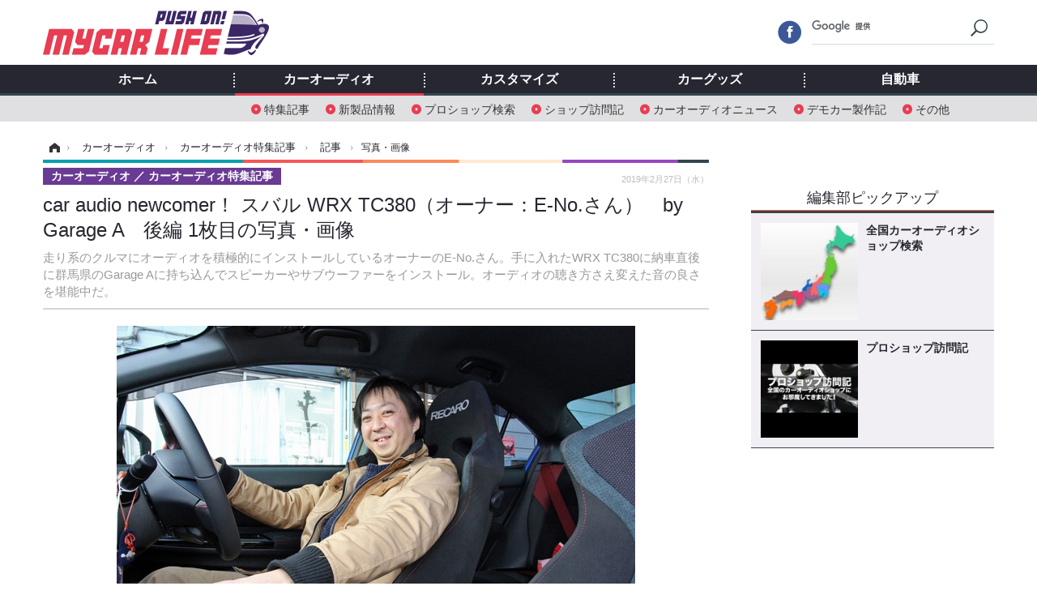

--- FILE ---
content_type: text/html; charset=utf-8
request_url: https://www.mycar-life.com/article/img/2019/02/27/19808/178439.html
body_size: 8598
content:
<!doctype html>
<html lang="ja" prefix="og: http://ogp.me/ns#">
<head>
<meta charset="UTF-8">
<meta name="viewport" content="target-densitydpi=device-dpi, width=974, maximum-scale=3.0, user-scalable=yes">
<meta property="fb:app_id" content="360589020652740">
<link rel="stylesheet" href="/base/css/a.css?__=2024070801">
<script type="text/javascript">
(function(w,k,v,k2,v2) {
  w[k]=v; w[k2]=v2;
  var val={}; val[k]=v; val[k2]=v2;
  (w.dataLayer=w.dataLayer||[]).push(val);
})(window, 'tpl_name', 'pages/image', 'tpl_page', 'image_99999');
</script>
<script src="/base/scripts/jquery-2.1.3.min.js"></script>
<script type="text/javascript" async src="/base/scripts/a.min.js?__=2024070801"></script>




<!-- Facebook Pixel Code -->
<script>
!function(f,b,e,v,n,t,s){if(f.fbq)return;n=f.fbq=function(){n.callMethod?
n.callMethod.apply(n,arguments):n.queue.push(arguments)};if(!f._fbq)f._fbq=n;
n.push=n;n.loaded=!0;n.version='2.0';n.queue=[];t=b.createElement(e);t.async=!0;
t.src=v;s=b.getElementsByTagName(e)[0];s.parentNode.insertBefore(t,s)}(window,
document,'script','https://connect.facebook.net/en_US/fbevents.js');
fbq('init', '1665201680438262');
fbq('track', 'PageView');
</script>
<noscript><img height="1" width="1" style="display:none"
src="https://www.facebook.com/tr?id=1665201680438262&ev=PageView&noscript=1"
/></noscript>
<!-- DO NOT MODIFY -->
<!-- End Facebook Pixel Code -->



        
            <title>car audio newcomer！ スバル WRX TC380（オーナー：E-No.さん）　by　 Garage A　後編 1枚目の写真・画像 | Push on! Mycar-life</title>
    <meta name="keywords" content="car audio newcomer！ スバル WRX TC380（オーナー：E-No.さん）　by　 Garage A　後編,画像,写真,ニュース,Push on! Mycar-life">
    <meta name="description" content="走り系のクルマにオーディオを積極的にインストールしているオーナーのE-No.さん。手に入れたWRX TC380に納車直後に群馬県のGarage Aに持ち込んでスピーカーやサブウーファーをインストール。オーディオの聴き方さえ変えた音の良さを堪能中だ。 土田康弘 car audio newcomer！ スバル WRX TC380（オーナー：E-No.さん）　by　 Garage A　後編 1枚目の写真・画像">
    <meta name="thumbnail" content="https://www.mycar-life.com/imgs/ogp_f/178439.jpg">

        
        
        <meta property="og:title" content="car audio newcomer！ スバル WRX TC380（オーナー：E-No.さん）　by　 Garage A　後編 1枚目の写真・画像 | Push on! Mycar-life">
    <meta property="og:description" content="走り系のクルマにオーディオを積極的にインストールしているオーナーのE-No.さん。手に入れたWRX TC380に納車直後に群馬県のGarage Aに持ち込んでスピーカーやサブウーファーをインストール。オーディオの聴き方さえ変えた音の良さを堪能中だ。 土田康弘 car audio newcomer！ スバル WRX TC380（オーナー：E-No.さん）　by　 Garage A　後編 1枚目の写真・画像">

    
    <meta property="og:type" content="article">
  <meta property="og:site_name" content="Push on! Mycar-life">
  <meta property="og:url" content="https://www.mycar-life.com/article/img/2019/02/27/19808/178439.html">
    <meta property="og:image" content="https://www.mycar-life.com/imgs/ogp_f/178439.jpg">

<link rel="apple-touch-icon" sizes="76x76" href="/base/images/touch-icon-76.png">
<link rel="apple-touch-icon" sizes="120x120" href="/base/images/touch-icon-120.png">
<link rel="apple-touch-icon" sizes="152x152" href="/base/images/touch-icon-152.png">
<link rel="apple-touch-icon" sizes="180x180" href="/base/images/touch-icon-180.png">

<meta name='robots' content='max-image-preview:large' /><script>var dataLayer = dataLayer || [];dataLayer.push({'customCategory': 'caraudio','customSubCategory': 'topic','customProvider': 'Push on! Mycar-life','customAuthorId': '5','customAuthorName': '土田康弘','customPrimaryGigaId': '2052','customPrimaryGigaName': 'car audio newcomer！'});</script><link rel="preload" as="image" href="https://www.mycar-life.com/imgs/zoom/178439.jpg"><link rel="preload" as="font" href="https://www.mycar-life.com/base/fonts/pc.woff?-duc9x3" type="font/woff2" crossorigin><link rel="preload" as="font" href="https://www.mycar-life.com/base/fonts/ico.woff?-duc9x3" type="font/woff2" crossorigin><meta name="cXenseParse:iid-articleid" content="19808">
<meta name="cXenseParse:iid-article-title" content="car audio newcomer！ スバル WRX TC380（オーナー：E-No.さん）　by　 Garage A　後編">
<meta name="cXenseParse:iid-page-type" content="画像ページ">
<meta name="cXenseParse:iid-page-name" content="image_99999">
<meta name="cXenseParse:iid-category" content="カーオーディオ">
<meta name="cXenseParse:iid-subcategory" content="カーオーディオ特集記事">
<meta name="cXenseParse:iid-hidden-adsense" content="false">
<meta name="cXenseParse:iid-hidden-other-ad" content="false">
<meta name="cXenseParse:iid-giga-name" content="car audio newcomer！">
<meta name="cXenseParse:iid-giga-name" content="カーオーディオ特集記事">
<meta name="cXenseParse:iid-article-type" content="通常記事">
<meta name="cXenseParse:iid-provider-name" content="Push on! Mycar-life">
<meta name="cXenseParse:author" content="土田康弘">
<meta name="cXenseParse:recs:publishtime" content="2019-02-27T11:50:03+0900">
<meta name="cxenseparse:iid-publish-yyyy" content="2019">
<meta name="cxenseparse:iid-publish-yyyymm" content="201902">
<meta name="cxenseparse:iid-publish-yyyymmdddd" content="20190227">
<script async src="https://cdn.cxense.com/track_banners_init.js"></script><script async='async' src='https://www.googletagservices.com/tag/js/gpt.js'></script>
<script>
  var googletag = googletag || {};
  googletag.cmd = googletag.cmd || [];
  googletag.cmd.push(function() {
    googletag.defineSlot('/2261101/120010001', [728,90], 'div-gpt-ad-header1').addService(googletag.pubads()).setCollapseEmptyDiv(true);
    googletag.defineSlot('/2261101/120010002', [[300,250], [300,600]], 'div-gpt-ad-right1').addService(googletag.pubads()).setCollapseEmptyDiv(true);
    googletag.defineSlot('/2261101/120010003', [[300,250], [300,600]], 'div-gpt-ad-right2').addService(googletag.pubads()).setCollapseEmptyDiv(true);
    googletag.defineSlot('/2261101/120010004', [[300,250], [336,280]], 'div-gpt-ad-left1').addService(googletag.pubads()).setCollapseEmptyDiv(true);
    googletag.defineSlot('/2261101/120010005', [[300,250], [336,280]], 'div-gpt-ad-left2').addService(googletag.pubads()).setCollapseEmptyDiv(true);
    googletag.pubads().setTargeting('tpl', 'pages/image');
    googletag.pubads().enableSingleRequest();
    googletag.enableServices();
  });
</script>
<link rel="canonical" href="https://www.mycar-life.com/article/img/2019/02/27/19808/178439.html">
<link rel="alternate" media="only screen and (max-width: 640px)" href="https://s.mycar-life.com/article/img/2019/02/27/19808/178439.html">
<link rel="alternate" type="application/rss+xml" title="RSS" href="https://www.mycar-life.com/rss20/index.rdf">

</head>

<body class="thm-page-arti-image page-cate--caraudio page-cate--caraudio-topic page-subcate--topic" data-nav="caraudio">
<noscript><iframe src="//www.googletagmanager.com/ns.html?id=GTM-KN23CG"
height="0" width="0" style="display:none;visibility:hidden"></iframe></noscript>
<script>
(function(w,d,s,l,i){w[l]=w[l]||[];w[l].push({'gtm.start':
new Date().getTime(),event:'gtm.js'});var f=d.getElementsByTagName(s)[0],
j=d.createElement(s),dl=l!='dataLayer'?'&l='+l:'';j.async=true;j.src=
'//www.googletagmanager.com/gtm.js?id='+i+dl;f.parentNode.insertBefore(j,f);
})(window,document,'script','dataLayer','GTM-KN23CG');
</script>

<header class="thm-header">
  <div class="header-wrapper cf">
<div class="header-logo">
  <a class="link" href="https://www.mycar-life.com/" data-sub-title=""><img class="logo" src="/base/images/header-logo.2024070801.png" alt="カーオーディオ情報のPush on! Mycar-life"></a>
</div>
  </div>
<nav class="thm-nav global-nav js-global-nav"><ul class="nav-main-menu js-main-menu"><li class="item js-nav-home nav-home"><a class="link" href="/">ホーム</a><ul class="nav-sub-menu js-sub-menu"></ul><!-- /.nav-sub-menu --></li><li class="item js-nav-caraudio nav-caraudio"><a class="link" href="/category/caraudio/">カーオーディオ</a><ul class="nav-sub-menu js-sub-menu"><li class="sub-item"><a  class="link" href="/category/caraudio/topic/latest/">特集記事</a></li><li class="sub-item"><a  class="link" href="/category/caraudio/productnews/latest/">新製品情報</a></li><li class="sub-item"><a  class="link" href="/feature/shop/areaShopList.php">プロショップ検索</a></li><li class="sub-item"><a  class="link" href="/category/caraudio/shopvisiting/latest/">ショップ訪問記</a></li><li class="sub-item"><a  class="link" href="/category/caraudio/caraudionews/latest/">カーオーディオニュース</a></li><li class="sub-item"><a  class="link" href="/category/caraudio/democar/latest/">デモカー製作記</a></li><li class="sub-item"><a  class="link" href="/category/caraudio/other/latest/">その他</a></li></ul><!-- /.nav-sub-menu --></li><!-- /.item --><li class="item js-nav-customize nav-customize"><a class="link" href="/category/customize/">カスタマイズ</a><ul class="nav-sub-menu js-sub-menu"><li class="sub-item"><a class="link" href="/category/customize/customize_topic/latest/">カスタマイズ特集記事</a></li><li class="sub-item"><a class="link" href="/category/customize/customize_productnews/latest/">カスタマイズ新製品情報</a></li><li class="sub-item"><a class="link" href="/category/customize/customize_news/latest/">カスタマイズニュース</a></li></ul><!-- /.nav-sub-menu --></li><!-- /.item --><li class="item js-nav-car_goods nav-car_goods"><a class="link" href="/category/car_goods/">カーグッズ</a><ul class="nav-sub-menu js-sub-menu"><li class="sub-item"><a class="link" href="/category/car_goods/car_goods_topic/latest/">カーグッズ特集記事</a></li><li class="sub-item"><a class="link" href="/category/car_goods/car_goods_productnews/latest/">カーグッズ新製品情報</a></li><li class="sub-item"><a class="link" href="/category/car_goods/car_goods_news/latest/">カーグッズニュース</a></li></ul><!-- /.nav-sub-menu --></li><!-- /.item --><li class="item js-nav-car nav-car"><a class="link" href="/category/car/">自動車</a><ul class="nav-sub-menu js-sub-menu"><li class="sub-item"><a  class="link" href="/category/car/carnews/latest/">ニュース</a></li><li class="sub-item"><a  class="link" href="/category/car/testdrive/latest/">試乗記</a></li><li class="sub-item"><a  class="link" href="/category/car/scoop/latest/">スクープ</a></li></ul><!-- /.nav-sub-menu --></li><!-- /.item --></ul><!-- /.nav-main-menu --></nav><!-- /.thm-nav --><div class="main-ad">


<div id='div-gpt-ad-header1' style="min-height:100px;display:flex;justify-content:center;align-items:center;">
<script>
googletag.cmd.push(function() { googletag.display('div-gpt-ad-header1'); });
</script>
</div>


</div>
<!-- global_nav -->
</header>

<div class="thm-body cf">
  <div class="breadcrumb">
<span id="breadcrumbTop"><a class="link" href="https://www.mycar-life.com/"><span class="item icon icon-bc--home">ホーム</span></a></span>
<i class="separator icon icon-bc--arrow"> › </i>
<span id="BreadcrumbSecond">
  <a class="link" href="/category/caraudio/">
    <span class="item icon icon-bc--caraudio">カーオーディオ</span>
  </a>
</span>
<i class="separator icon icon-bc--arrow"> › </i>
<span id="BreadcrumbThird">
  <a class="link" href="/category/caraudio/topic/latest/">
    <span class="item icon icon-bc--topic">カーオーディオ特集記事</span>
  </a>
</span>
<i class="separator icon icon-bc--arrow"> › </i>

    <span id="breadcrumbLast"><a class="link" href="/article/2019/02/27/19808.html"><span class="item icon icon-bc--article">記事</span></a></span>
    <i class="separator icon icon-bc--arrow"> › </i>

    <span class="item">写真・画像</span>
  </div>
  <main class="thm-main">
<header class="arti-header">

  <h1 class="head">car audio newcomer！ スバル WRX TC380（オーナー：E-No.さん）　by　 Garage A　後編 1枚目の写真・画像</h1>
  <p class="arti-summary">走り系のクルマにオーディオを積極的にインストールしているオーナーのE-No.さん。手に入れたWRX TC380に納車直後に群馬県のGarage Aに持ち込んでスピーカーやサブウーファーをインストール。オーディオの聴き方さえ変えた音の良さを堪能中だ。</p>
  <div class="group">
    <span class="category-group-name">カーオーディオ</span>
    <span class="category-name">カーオーディオ特集記事</span>
  </div>
  <div class="date">
    <time class="pubdate" itemprop="datePublished" datetime="2019-02-27T11:50:03+09:00">2019年2月27日（水）</time>
  </div>
</header>


<div class="arti-content arti-content--image">
  <div class="figure-area figure-area--zoom">
    <figure class="figure">
  
  <a class="link" href="/article/img/2019/02/27/19808/178431.html"><img class="image" src="/imgs/zoom/178439.jpg" alt="car audio newcomer！ スバル WRX TC380（オーナー：E-No.さん）　by　 Garage A　後編" width="640" height="426"></a>
      <figcaption class="figcaption">
        <span class="copyright">土田康弘</span>
        <span class="caption">car audio newcomer！ スバル WRX TC380（オーナー：E-No.さん）　by　 Garage A　後編</span>
      </figcaption>
    </figure>
  </div>
  <div class="figure-pagination">
    <ul class="paging-list">
      <li class="item paging-next"><a class="link icon icon--paging-next" href="/article/img/2019/02/27/19808/178431.html">次の画像</a></li>
      <li class="item paging-back">
        <a class="link icon icon--paging-back" href="/article/2019/02/27/19808.html">この記事へ戻る
          <span class="count">1/9</span>
        </a>
      </li>
    </ul>
  </div>
</div>
<ul class="thumb-list cf">

  <li class="item">
    <a class="link" href="/article/img/2019/02/27/19808/178439.html">
      <img class="image" src="/imgs/thumb_l/178439.jpg" alt="car audio newcomer！ スバル WRX TC380（オーナー：E-No.さん）　by　 Garage A　後編" width="100" height="100">
    </a>
  </li>

  <li class="item">
    <a class="link" href="/article/img/2019/02/27/19808/178431.html">
      <img class="image" src="/imgs/thumb_l/178431.jpg" alt="car audio newcomer！ スバル WRX TC380（オーナー：E-No.さん）　by　 Garage A　後編" width="100" height="100">
    </a>
  </li>

  <li class="item">
    <a class="link" href="/article/img/2019/02/27/19808/178432.html">
      <img class="image" src="/imgs/thumb_l/178432.jpg" alt="car audio newcomer！ スバル WRX TC380（オーナー：E-No.さん）　by　 Garage A　後編" width="100" height="100">
    </a>
  </li>

  <li class="item">
    <a class="link" href="/article/img/2019/02/27/19808/178433.html">
      <img class="image" src="/imgs/thumb_l/178433.jpg" alt="car audio newcomer！ スバル WRX TC380（オーナー：E-No.さん）　by　 Garage A　後編" width="100" height="100">
    </a>
  </li>

  <li class="item">
    <a class="link" href="/article/img/2019/02/27/19808/178434.html">
      <img class="image" src="/imgs/thumb_l/178434.jpg" alt="car audio newcomer！ スバル WRX TC380（オーナー：E-No.さん）　by　 Garage A　後編" width="100" height="100">
    </a>
  </li>

  <li class="item">
    <a class="link" href="/article/img/2019/02/27/19808/178435.html">
      <img class="image" src="/imgs/thumb_l/178435.jpg" alt="car audio newcomer！ スバル WRX TC380（オーナー：E-No.さん）　by　 Garage A　後編" width="100" height="100">
    </a>
  </li>

  <li class="item">
    <a class="link" href="/article/img/2019/02/27/19808/178436.html">
      <img class="image" src="/imgs/thumb_l/178436.jpg" alt="car audio newcomer！ スバル WRX TC380（オーナー：E-No.さん）　by　 Garage A　後編" width="100" height="100">
    </a>
  </li>

  <li class="item">
    <a class="link" href="/article/img/2019/02/27/19808/178437.html">
      <img class="image" src="/imgs/thumb_l/178437.jpg" alt="car audio newcomer！ スバル WRX TC380（オーナー：E-No.さん）　by　 Garage A　後編" width="100" height="100">
    </a>
  </li>

  <li class="item">
    <a class="link" href="/article/img/2019/02/27/19808/178438.html">
      <img class="image" src="/imgs/thumb_l/178438.jpg" alt="car audio newcomer！ スバル WRX TC380（オーナー：E-No.さん）　by　 Garage A　後編" width="100" height="100">
    </a>
  </li>
</ul>

<aside class="main-ad w-rect cf">
  <div class="rect" id="ad-content_left"><div id='div-gpt-ad-left1' min-height:280px;display:flex;justify-content:center;align-items:center;>
  <script>googletag.cmd.push(function() { googletag.display('div-gpt-ad-left1'); });</script>
</div></div>
  <div class="rect" id="ad-content_right"><div id='div-gpt-ad-left2' min-height:280px;display:flex;justify-content:center;align-items:center;>
  <script>googletag.cmd.push(function() { googletag.display('div-gpt-ad-left2'); });</script>
</div></div>
</aside>

<section class="main-feature">
  <h2 class="caption">特集</h2>
  <div class="feature-group">
    <h3 class="feature-title"><a class="link" href="/special/recent/2052/car+audio+newcomer%EF%BC%81">car audio newcomer！</a></h3>
    <ul class="feature-list cf">

      <li class="item item--main item--cate-caraudio item--cate-caraudio-topic item--subcate-topic"><a class="link" href="/article/2026/01/14/31368.html">
        <article class="feature-content">
          <img class="figure" src="/imgs/std_m2/385554.jpg" alt="car audio newcomer！トヨタ ランドクルーザー250（オーナー：ショップデモカー）　by　 サウンドエボリューション ログオン" width="260" height="173">
          <span class="figcaption">
            <span class="title">car audio newcomer！トヨタ ランドクルーザー250（オーナー：ショップデモカー）　by　 サウンドエボリューション ログオン</span>
            <time class="date" datetime="2026-01-14T12:00:04+09:00">2026年1月14日（水）</time>
            <p class="lead">ランクル250は外装や足回りなどのパーツ群も充実、遊べるクルマ…</p>
          </span>
        </article>
      </a></li>

      <li class="item item--sub item--cate-caraudio item--cate-caraudio-topic item--subcate-topic"><a class="link" href="/article/2026/01/07/31319.html">
        <article class="feature-content">
          <img class="figure" src="/imgs/std_m2/384114.jpg" alt="car audio newcomer！  レクサス RX350h（オーナー：村山千晶さん）　by　サウンドステーション クァンタム　後編" width="260" height="173">
          <span class="figcaption">
            <span class="title">car audio newcomer！  レクサス RX350h（オーナー：村山千晶さん）　by　サウンドステーション クァンタム　後編</span>
            <time class="date" datetime="2026-01-07T12:00:05+09:00">2026年1月7日（水）</time>
          </span>
        </article>
      </a></li>

      <li class="item item--sub item--cate-caraudio item--cate-caraudio-topic item--subcate-topic"><a class="link" href="/article/2025/12/31/31296.html">
        <article class="feature-content">
          <img class="figure" src="/imgs/std_m2/384080.jpg" alt="car audio newcomer！  レクサス RX350h（オーナー：村山千晶さん）　by　サウンドステーション クァンタム　前編" width="260" height="173">
          <span class="figcaption">
            <span class="title">car audio newcomer！  レクサス RX350h（オーナー：村山千晶さん）　by　サウンドステーション クァンタム　前編</span>
            <time class="date" datetime="2025-12-31T12:00:03+09:00">2025年12月31日（水）</time>
          </span>
        </article>
      </a></li>
    </ul>
  </div>
  <div class="feature-group">
    <h3 class="feature-title"><a class="link" href="/special/recent/2032/%E3%82%AB%E3%83%BC%E3%82%AA%E3%83%BC%E3%83%87%E3%82%A3%E3%82%AA%E7%89%B9%E9%9B%86%E8%A8%98%E4%BA%8B">カーオーディオ特集記事</a></h3>
    <ul class="feature-list cf">

      <li class="item item--main item--cate-caraudio item--cate-caraudio-topic item--subcate-topic"><a class="link" href="/article/2026/01/18/31385.html">
        <article class="feature-content">
          <img class="figure" src="/imgs/std_m2/385846.jpg" alt="Pro Shop インストール・レビュー トヨタ カローラクロス（オーナー：坂本正明さん）　by　サウンドステーション クァンタム　前編" width="260" height="173">
          <span class="figcaption">
            <span class="title">Pro Shop インストール・レビュー トヨタ カローラクロス（オーナー：坂本正明さん）　by　サウンドステーション クァンタム　前編</span>
            <time class="date" datetime="2026-01-18T12:00:04+09:00">2026年1月18日（日）</time>
            <p class="lead">カロッツェリアのサウンドをこよなく愛する坂本正明さん、愛車…</p>
          </span>
        </article>
      </a></li>

      <li class="item item--sub item--cate-caraudio item--cate-caraudio-topic item--subcate-topic"><a class="link" href="/article/2026/01/17/31380.html">
        <article class="feature-content">
          <img class="figure" src="/imgs/std_m2/385819.jpg" alt="［音を良くするには“DSP”！ これって何!?］第5回「DSP」には“タイプ違い”がある！ それぞれの利点と不利点を一発解説！" width="260" height="173">
          <span class="figcaption">
            <span class="title">［音を良くするには“DSP”！ これって何!?］第5回「DSP」には“タイプ違い”がある！ それぞれの利点と不利点を一発解説！</span>
            <time class="date" datetime="2026-01-17T12:00:06+09:00">2026年1月17日（土）</time>
          </span>
        </article>
      </a></li>

      <li class="item item--sub item--cate-caraudio item--cate-caraudio-topic item--subcate-topic"><a class="link" href="/article/2026/01/16/31377.html">
        <article class="feature-content">
          <img class="figure" src="/imgs/std_m2/385738.jpg" alt="［クルマで音楽は何で聴く？］第2回 “iPod”の登場以後スタイルが変化。「外部機器を繋ぐ」のがスタンダード化！" width="260" height="173">
          <span class="figcaption">
            <span class="title">［クルマで音楽は何で聴く？］第2回 “iPod”の登場以後スタイルが変化。「外部機器を繋ぐ」のがスタンダード化！</span>
            <time class="date" datetime="2026-01-16T12:00:05+09:00">2026年1月16日（金）</time>
          </span>
        </article>
      </a></li>
    </ul>
  </div>
</section>


  </main>
  <aside class="thm-aside">
<div class="sidebox sidebox-ad">
<div id='div-gpt-ad-right1' style="min-height:600px;display:flex;justify-content:center;align-items:center;">
  <script>googletag.cmd.push(function() { googletag.display('div-gpt-ad-right1'); });</script>
</div>
</div>
<script type="text/x-handlebars-template" id="box-pickup-list-696c67d7b5301">
{{#*inline &quot;li&quot;}}
&lt;li class=&quot;item&quot;&gt;
  &lt;a class=&quot;link&quot; href=&quot;{{link}}&quot; target=&quot;{{target}}&quot; rel=&quot;{{rel}}&quot;&gt;
    &lt;article class=&quot;side-content&quot;&gt;
      {{#if image_url}}
      &lt;img class=&quot;figure&quot; src=&quot;{{image_url}}&quot; alt=&quot;&quot; width=&quot;{{width}}&quot; height=&quot;{{height}}&quot;&gt;
      {{/if}}
      &lt;span class=&quot;figcaption&quot;&gt;
      &lt;span class=&quot;title&quot;&gt;{{{link_text}}}&lt;/span&gt;
{{#if attributes.subtext}}
      &lt;p class=&quot;caption&quot;&gt;{{{attributes.subtext}}}&lt;/p&gt;
{{/if}}
    &lt;/span&gt;
    &lt;/article&gt;
  &lt;/a&gt;
&lt;/li&gt;
{{/inline}}

&lt;h2 class=&quot;caption&quot;&gt;&lt;span class=&quot;inner&quot;&gt;編集部ピックアップ&lt;/span&gt;&lt;/h2&gt;
&lt;ul class=&quot;pickup-list&quot;&gt;
{{#each items}}
{{&gt; li}}
{{/each}}
&lt;/ul&gt;
</script>
<section class="sidebox sidebox-pickup "
        data-link-label="右カラム-編集部ピックアップ" data-max-link="5"
        data-template-id="box-pickup-list-696c67d7b5301" data-image-path="/sq_l"
        data-no-image="" data-with-image="yes"
        data-highlight-image-path=""
        data-with-subtext="no"></section>
<div class="sidebox sidebox-ad">
<div style="margin-bottom: 10px;min-height:250px;"><script src="https://deliver.ads2.iid.jp/ads/?js=1;position=681;"></script></div>
<div style="margin-bottom: 10px;"><script src="https://deliver.ads2.iid.jp/ads/?js=1;position=680;"></script></div>
<div style="margin-bottom: 10px;"><script src="https://deliver.ads2.iid.jp/ads/?js=1;position=683;"></script></div>
<div style="margin-bottom: 10px;min-height:100px;"><script src="https://deliver.ads2.iid.jp/ads/?js=1;position=684;"></script></div>
<div style="margin-bottom: 0;min-height:80px;"><script src="https://deliver.ads2.iid.jp/ads/?js=1;position=685;"></script></div>
</div>
<section class="sidebox sidebox-news">
  <h2 class="caption"><span class="inner">最新ニュース</span></h2>
  <ul class="news-list">

<li class="item item--highlight">
  <a class="link" href="/article/2026/01/18/31385.html"><article class="side-content">
    <img class="figure" src="/imgs/std_m2/385846.jpg" alt="Pro Shop インストール・レビュー トヨタ カローラクロス（オーナー：坂本正明さん）　by　サウンドステーション クァンタム　前編 画像" width="260" height="173">
    <span class="figcaption">Pro Shop インストール・レビュー トヨタ カローラクロス（オーナー：坂本正明さん）　by　サウンドステーション クァンタム　前編</span>
  </article></a>
</li>

<li class="item">
  <a class="link" href="/article/2026/01/18/31384.html"><article class="side-content">
    <img class="figure" src="/imgs/thumb_l/385907.jpg" alt="ジープ『ラングラー』、230通り以上のカスタマイズが可能に…「Make My Wrangler」を期間限定で開始 画像" width="100" height="100">
    <span class="figcaption">ジープ『ラングラー』、230通り以上のカスタマイズが可能に…「Make My Wrangler」を期間限定で開始</span>
  </article></a>
</li>

<li class="item">
  <a class="link" href="/article/2026/01/18/31383.html"><article class="side-content">
    <img class="figure" src="/imgs/thumb_l/385900.jpg" alt="BMW M初の高性能フル電動SUV、『iX3 M』の内装を激写！ 画像" width="100" height="100">
    <span class="figcaption">BMW M初の高性能フル電動SUV、『iX3 M』の内装を激写！</span>
  </article></a>
</li>

<li class="item">
  <a class="link" href="/article/2026/01/18/31382.html"><article class="side-content">
    <img class="figure" src="/imgs/thumb_l/385835.jpg" alt="車高を下げる方法は2択！ ダウンサスと車高調の違い～カスタムHOW TO～ 画像" width="100" height="100">
    <span class="figcaption">車高を下げる方法は2択！ ダウンサスと車高調の違い～カスタムHOW TO～</span>
  </article></a>
</li>

<li class="item">
  <a class="link" href="/article/2026/01/17/31381.html"><article class="side-content">
    <img class="figure" src="/imgs/thumb_l/385826.jpg" alt="マツダの軽乗用車『フレア』に改良新型、新グリルで表情チェンジ…145万5300円から 画像" width="100" height="100">
    <span class="figcaption">マツダの軽乗用車『フレア』に改良新型、新グリルで表情チェンジ…145万5300円から</span>
  </article></a>
</li>
  </ul>
  <a class="more" href="/article/"><span class="circle-arrow">最新ニュースをもっと見る</span></a>
</section>

<div class="sidebox sidebox-ad">
<div id='div-gpt-ad-right2' style="min-height:600px;display:flex;justify-content:center;align-items:center;">
  <script>googletag.cmd.push(function() { googletag.display('div-gpt-ad-right2'); });</script>
</div>
</div>
<section class="sidebox sidebox-ranking">
  <h2 class="caption"><span class="inner">カーオーディオ特集記事ニュースランキング</span></h2>
  <ol class="ranking-list">

<li class="item">
  <a class="link" href="/article/2026/01/13/31361.html"><article class="side-content">
    <img class="figure" src="/imgs/thumb_l/385403.jpg" alt="［初めてのカーオーディオ“とっておき”をプロが提案！］Part24 音の変わり幅が特に大きいのは“アンプDSP”！ 満足度も高し！ 画像" width="100" height="100">
    <span class="figcaption">［初めてのカーオーディオ“とっておき”をプロが提案！］Part24 音の変わり幅が特に大きいのは“アンプDSP”！ 満足度も高し！</span>
  </article></a>
</li>

<li class="item">
  <a class="link" href="/article/2026/01/17/31380.html"><article class="side-content">
    <img class="figure" src="/imgs/thumb_l/385819.jpg" alt="［音を良くするには“DSP”！ これって何!?］第5回「DSP」には“タイプ違い”がある！ それぞれの利点と不利点を一発解説！ 画像" width="100" height="100">
    <span class="figcaption">［音を良くするには“DSP”！ これって何!?］第5回「DSP」には“タイプ違い”がある！ それぞれの利点と不利点を一発解説！</span>
  </article></a>
</li>

<li class="item">
  <a class="link" href="/article/2026/01/18/31385.html"><article class="side-content">
    <img class="figure" src="/imgs/thumb_l/385846.jpg" alt="Pro Shop インストール・レビュー トヨタ カローラクロス（オーナー：坂本正明さん）　by　サウンドステーション クァンタム　前編 画像" width="100" height="100">
    <span class="figcaption">Pro Shop インストール・レビュー トヨタ カローラクロス（オーナー：坂本正明さん）　by　サウンドステーション クァンタム　前編</span>
  </article></a>
</li>

<li class="item">
  <a class="link" href="/article/2021/07/02/22949.html"><article class="side-content">
    <img class="figure" src="/imgs/thumb_l/243062.jpg" alt="スピーカーを“増設”して、カーオーディオシステムの音を変える！ その方法を徹底解説！ 画像" width="100" height="100">
    <span class="figcaption">スピーカーを“増設”して、カーオーディオシステムの音を変える！ その方法を徹底解説！</span>
  </article></a>
</li>

<li class="item">
  <a class="link" href="/article/2026/01/16/31377.html"><article class="side-content">
    <img class="figure" src="/imgs/thumb_l/385738.jpg" alt="［クルマで音楽は何で聴く？］第2回 “iPod”の登場以後スタイルが変化。「外部機器を繋ぐ」のがスタンダード化！ 画像" width="100" height="100">
    <span class="figcaption">［クルマで音楽は何で聴く？］第2回 “iPod”の登場以後スタイルが変化。「外部機器を繋ぐ」のがスタンダード化！</span>
  </article></a>
</li>

<li class="item">
  <a class="link" href="/article/2012/04/26/768.html"><article class="side-content">
    <img class="figure" src="/imgs/thumb_l/320.jpg" alt="サウンドステーション アンティフォン 松居 邦彦の『カーオーディオ そこんとこ、実際ど～なのよ?』 #10: ダイヤトーン Part.4 画像" width="100" height="100">
    <span class="figcaption">サウンドステーション アンティフォン 松居 邦彦の『カーオーディオ そこんとこ、実際ど～なのよ?』 #10: ダイヤトーン Part.4</span>
  </article></a>
</li>

<li class="item">
  <a class="link" href="/article/2019/04/23/20053.html"><article class="side-content">
    <img class="figure" src="/imgs/thumb_l/183859.jpg" alt="【連載】“取り付け方”で音が変わる？ Part5 外部パワーアンプ編 その5「固定方法について」 画像" width="100" height="100">
    <span class="figcaption">【連載】“取り付け方”で音が変わる？ Part5 外部パワーアンプ編 その5「固定方法について」</span>
  </article></a>
</li>

<li class="item">
  <a class="link" href="/article/2021/10/07/23319.html"><article class="side-content">
    <img class="figure" src="/imgs/thumb_l/251355.jpg" alt="ドアパネルを作り替えるという“荒ワザ”が、音に効く!? プロショップで実行する「スピーカー交換」、その手順とコツと利点を完全伝授！ Part8 画像" width="100" height="100">
    <span class="figcaption">ドアパネルを作り替えるという“荒ワザ”が、音に効く!? プロショップで実行する「スピーカー交換」、その手順とコツと利点を完全伝授！ Part8</span>
  </article></a>
</li>

<li class="item">
  <a class="link" href="/article/2024/03/14/27805.html"><article class="side-content">
    <img class="figure" src="/imgs/thumb_l/325786.jpg" alt="[音のプロが推す“超納得”スタートプラン] 第9回「アンプ内蔵DSP」と「外部プレーヤー」で、純正スピーカーの音が激変!? 画像" width="100" height="100">
    <span class="figcaption">[音のプロが推す“超納得”スタートプラン] 第9回「アンプ内蔵DSP」と「外部プレーヤー」で、純正スピーカーの音が激変!?</span>
  </article></a>
</li>

<li class="item">
  <a class="link" href="/article/2026/01/11/31345.html"><article class="side-content">
    <img class="figure" src="/imgs/thumb_l/384606.jpg" alt="Pro Shop インストール・レビュー ホンダ シビック タイプR（オーナー：平野清一さん）　by　サウンドステーション AV Kansai 堺店　後編 画像" width="100" height="100">
    <span class="figcaption">Pro Shop インストール・レビュー ホンダ シビック タイプR（オーナー：平野清一さん）　by　サウンドステーション AV Kansai 堺店　後編</span>
  </article></a>
</li>
  </ol>
  <a class="more" href="/article/ranking/"><span class="circle-arrow">アクセスランキングをもっと見る</span></a>
</section>

<div class="sidebox sidebox-likebox">
  <div class="fb-like-box" data-href="https://www.facebook.com/カーオーディオ情報サイトMycar-life-369450976411202/" data-width="300" data-height="600" data-colorscheme="light" data-show-faces="true" data-header="false" data-stream="true" data-show-border="true"></div>
</div>

  </aside>
</div>
<div class="thm-footer">
<div class="footer-nav">
  <section class="footer-nav-wrapper inner">
    <h2 class="footer-logo"><a class="link" href="/"><img class="logo" src="/base/images/header-logo.png" alt=""></a></h2>
    <nav class="footer-sitemap">
      <ul class="sitemap-list cf">
        <li class="item item--nav-audio"><a class="link" href="/category/caraudio/">カーオーディオ</a>
          <ul class="sitemap-sub-list">
            <li class="sub-item sub-item--nav-topic"><a class="link" href="/category/caraudio/topic/latest/">特集記事</a></li>
            <li class="sub-item sub-item--nav-productnews"><a class="link" href="/category/caraudio/productnews/latest/">新製品情報</a></li>
            <li class="sub-item sub-item--nav-shopsearch"><a class="link" href="/areaShopList.php">プロショップ検索</a></li>
            <li class="sub-item sub-item--nav-shopvisiting"><a class="link" href="/category/caraudio/shopvisiting/latest/">ショップ訪問記</a></li>
            <li class="sub-item sub-item--nav-caraudionews"><a class="link" href="/category/caraudio/caraudionews/latest/">カーオーディオニュース</a></li>
            <li class="sub-item sub-item--nav-democar"><a class="link" href="/category/caraudio/democar/latest/">デモカー製作記</a></li>
            <li class="sub-item sub-item--nav-other"><a class="link" href="/category/caraudio/other/latest/">その他</a></li>
          </ul><!-- /.sitemap-sub-list -->
        </li>
        <li class="item item--nav-car"><a class="link" href="/category/car/">自動車</a>
          <ul class="sitemap-sub-list">
            <li class="sub-item sub-item--nav-carnews"><a class="link" href="/category/car/carnews/latest/">ニュース</a></li>
            <li class="sub-item sub-item--nav-testdrive"><a class="link" href="/category/car/testdrive/latest/">試乗記</a></li>
            <li class="sub-item sub-item--nav-scoop"><a class="link" href="/category/car/scoop/latest/">スクープ</a></li>
          </ul><!-- /.sitemap-sub-list -->
        </li>
      </ul><!-- /.sitemap-list -->
    </nav><!-- /.footer-sitemap -->
    <div class="footer-control">
      <ul class="control-list cf">
      </ul><!-- /.footer-nav-list -->
    </div>
  </section><!-- /.footer-nav-wrapper -->
</div><!-- /.footer-nav --><footer class="footer-common-link">
  <nav class="common-link-nav inner">
    <ul class="common-link-list cf">
      <li class="item"><a class="link" href="https://www.iid.co.jp/contact/media_contact.html?recipient=mycarlife">編集部へメッセージ</a></li>
      <li class="item"><a class="link" href="https://media.iid.co.jp/media/mycar-life">広告掲載のお問い合わせ</a></li>
      <li class="item"><a class="link" href="http://www.iid.co.jp/company/pp.html">個人情報保護方針</a></li>
      <li class="item"><a class="link" href="http://www.iid.co.jp/company/">会社概要</a></li>
      <li class="item"><a class="link" href="http://www.iid.co.jp/news/">イードからのリリース情報</a></li>
      <li class="item"><a rel="nofollow" class="link" href="/pages/ad/atpress.html">@Press</a></li>
      <li class="item item--copyright item--affiliate">紹介した商品/サービスを購入、契約した場合に、売上の一部が弊社サイトに還元されることがあります。</li>
      <li class="item item--copyright">当サイトに掲載の記事・見出し・写真・画像の無断転載を禁じます。Copyright © 2023 IID, Inc.</li>
    </ul>
  </nav>
</footer>
</div>

<script src="https://cdn.rocket-push.com/main.js" charset="utf-8" data-pushman-token="7f032d1d7fa868ddfe6c8e6662cee95e45ab946b5463066db7d5c000e23f0b08"></script>
<script src="https://cdn.rocket-push.com/sitepush.js" charset="utf-8" data-pushman-token="7f032d1d7fa868ddfe6c8e6662cee95e45ab946b5463066db7d5c000e23f0b08"></script><!-- ========== header control components ========== -->
<!-- : CSS でヘッダー位置へ表示させます -->
<!-- : アイコンを表示させる場合は CSS を使います -->
<div class="header-control">

  <ul class="control-list">
    <li class="item item--google-search search-box" id="gcse">
      <div class="gcse-searchbox-only" data-resultsUrl="/pages/search.html"></div>
    </li>

    <li class="item item--social">
      <a class="link icon icon--header-googleplus" href=""></a><!-- == Google + アイコンやテキストが入ります == -->
      <a class="link icon icon--header-facebook" href="https://www.facebook.com/%E3%82%AB%E3%83%BC%E3%82%AA%E3%83%BC%E3%83%87%E3%82%A3%E3%82%AA%E6%83%85%E5%A0%B1%E3%82%B5%E3%82%A4%E3%83%88Mycar-life-369450976411202/"></a><!-- == FB アイコンやテキストが入ります == -->
    </li>
  </ul>

</div><!-- /.header-control -->
<!-- ========== header control components ========== --><a href="#" class="page-top js-page-top">page top</a>
<script type="application/ld+json">
{
  "@context": "http://schema.org",
  "@type": "BreadcrumbList",
  "itemListElement": [
    {
      "@type": "ListItem",
      "position": 1,
      "item": {
        "@id": "/",
        "name": "TOP"
      }
    }

    ,{
      "@type": "ListItem",
      "position": 2,
      "item": {
        "@id": "https://www.mycar-life.com/category/caraudio/",
        "name": "カーオーディオ"
      }
    },
    {
      "@type": "ListItem",
      "position": 3,
      "item": {
        "@id": "https://www.mycar-life.com/category/caraudio/topic/latest/",
        "name": "カーオーディオ特集記事"
      }
    },
    {
      "@type": "ListItem",
      "position": 4,
      "item": {
        "@id": "https://www.mycar-life.com/article/2019/02/27/19808.html",
        "name": "記事"
      }
    },
    {
      "@type": "ListItem",
      "position": 5,
      "item": {
        "@id": "https://www.mycar-life.com/article/img/2019/02/27/19808/178439.html",
        "name": "写真・画像"
      }
    }

  ]
}
</script></body></html>

--- FILE ---
content_type: text/html; charset=utf-8
request_url: https://www.google.com/recaptcha/api2/aframe
body_size: 116
content:
<!DOCTYPE HTML><html><head><meta http-equiv="content-type" content="text/html; charset=UTF-8"></head><body><script nonce="NqY7rR1VRc7tywHkN1kU7Q">/** Anti-fraud and anti-abuse applications only. See google.com/recaptcha */ try{var clients={'sodar':'https://pagead2.googlesyndication.com/pagead/sodar?'};window.addEventListener("message",function(a){try{if(a.source===window.parent){var b=JSON.parse(a.data);var c=clients[b['id']];if(c){var d=document.createElement('img');d.src=c+b['params']+'&rc='+(localStorage.getItem("rc::a")?sessionStorage.getItem("rc::b"):"");window.document.body.appendChild(d);sessionStorage.setItem("rc::e",parseInt(sessionStorage.getItem("rc::e")||0)+1);localStorage.setItem("rc::h",'1768712157874');}}}catch(b){}});window.parent.postMessage("_grecaptcha_ready", "*");}catch(b){}</script></body></html>

--- FILE ---
content_type: text/javascript;charset=utf-8
request_url: https://id.cxense.com/public/user/id?json=%7B%22identities%22%3A%5B%7B%22type%22%3A%22ckp%22%2C%22id%22%3A%22mkj9ju0igyrb28yc%22%7D%2C%7B%22type%22%3A%22lst%22%2C%22id%22%3A%22f0qgdmikfrru1s4x0mhbr7k99%22%7D%2C%7B%22type%22%3A%22cst%22%2C%22id%22%3A%22f0qgdmikfrru1s4x0mhbr7k99%22%7D%5D%7D&callback=cXJsonpCB1
body_size: 188
content:
/**/
cXJsonpCB1({"httpStatus":200,"response":{"userId":"cx:3179ld2v67zpv2zrbxd5q0p4pu:ut6a265packo","newUser":true}})

--- FILE ---
content_type: text/javascript;charset=utf-8
request_url: https://p1cluster.cxense.com/p1.js
body_size: 99
content:
cX.library.onP1('f0qgdmikfrru1s4x0mhbr7k99');
